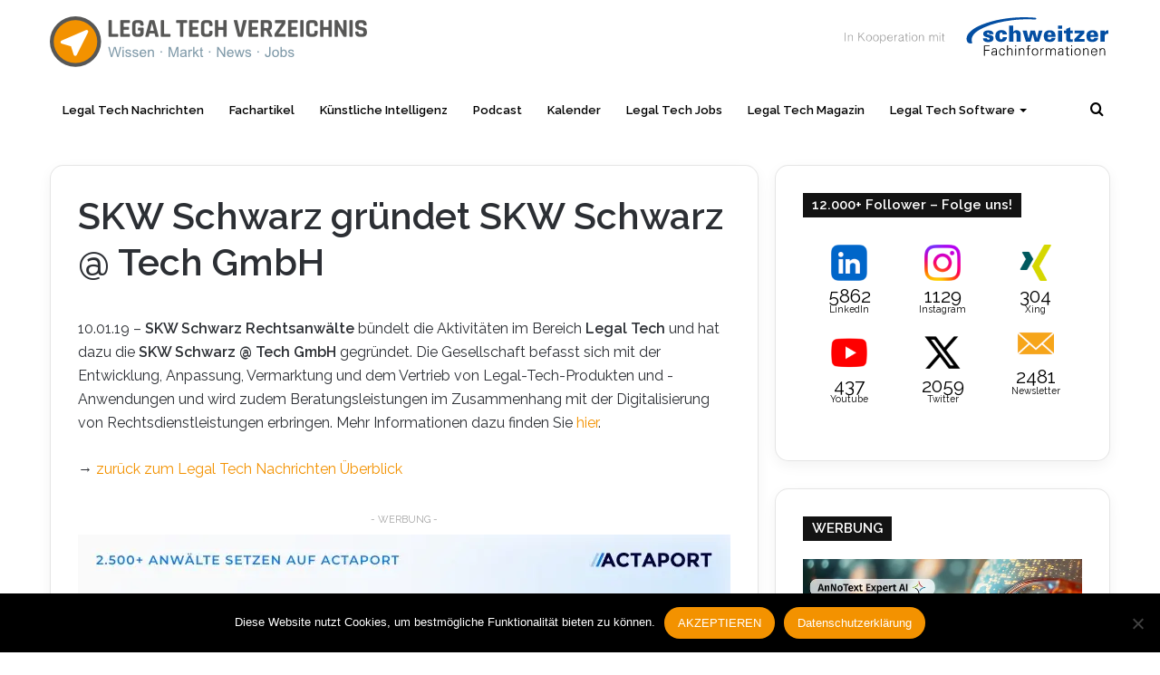

--- FILE ---
content_type: text/css
request_url: https://legal-tech-verzeichnis.de/wp-content/themes/jannah-child/style.css?ver=6.3.1
body_size: 1068
content:
/*
	Theme Name:   Jannah Child
	Theme URI:    http://jannah.tielabs.com/
	Description:  Jannh Child Theme
	Author:       TieLabs
	Author URI:   https://tielabs.com
	Template:     jannah
	Version:      1.0.2
	License:      license purchased
	License URI:  http://themeforest.net/licenses/regular_extended
	Tags:         Tags: two-columns, buddypress, left-sidebar, right-sidebar, custom-menu, editor-style, featured-images, full-width-template, microformats, rtl-language-support, sticky-post, threaded-comments, translation-ready
	Text Domain:  jannah-child
*/


/* write custom css after this line */

/*////////////////////////////////////////////////////////////////////////////////////

    Modules css - Medienreformer

/////////////////////////////////////////////////////////////////////////////////////*/

.site-second-logo {
    height: 60px;
}

.site-second-logo a {
    display: block;
    position: absolute;
	right: 15px;
	top: 0;
    text-indent: -9999px;
    width: 300px;
    height: 50px;
    background: url(images/logo-partner.svg) no-repeat;
    background-size: 300px 50px;
    margin-top: 5px;
}

@media only screen and (min-width: 62.001em) {
	
    .site-second-logo {
        margin-right: 30px;
    }
    
	.site-second-logo a {
	    width: 300px;
	    height: 50px;
	    background: url(images/logo-partner.svg) no-repeat;
	    background-size: 300px 50px;
        top: 10px;
	    margin-top: 5px;
	}
}

@media screen and (max-width: 62.00em) {
    
    .site-second-logo {
        width: 100%;
        border-top: 1px solid rgba(0,0,0,0.12);
        height: 50px;
        float: none;
        position: relative;
    }
    
    .site-second-logo a {
        margin-top: 0;
        top: 5px;
    }
}

/* Social Widget */

.med-widget-counter {
    margin-bottom: 20px;
    margin-left: auto;
    margin-right: auto;
    overflow: hidden;
    clear: both;
    padding: 0;
}

.med-widget-counter ul {
    text-align: center;
    overflow: hidden;
    line-height: 0!important;
    display: -ms-flexbox;
    display: flex;
    flex-wrap: wrap
}

.med-widget-counter ul, 
.med-widget-counter li {
    list-style: none!important;
    margin: 0 !important;
    padding: 0 !important;
    /* background: transparent !important; */
}

.med-widget-counter li {
    line-height: 15px;
    display: inline-block !important;
    -ms-flex: 0 0 33.333333%;
    flex: 0 0 33.333333%;
    max-width: 33.333333%;
}

.med-widget-counter li.c2 {
    -ms-flex: 0 0 66.666667%;
    flex: 0 0 66.666667%;
    max-width: 66.666667%;
}

.med-widget-counter li.c3 {
    -ms-flex: 0 0 100%;
    flex: 0 0 100%;
    max-width: 100%;
}

.med-widget-counter li a {
    padding: 10px;
}

.med-widget-counter li, 
.med-widget-counter li a, 
.med-widget-counter li a small {
    color: #000 !important;
}

.med-widget-counter li a,
.med-widget-counter li a small,
.med-widget-counter li span {
    display: block;
} 

.med-widget-counter li span {
    font-size: 21px;
} 

.med-widget-counter li img {
    max-width: 40px;
    padding-bottom: 6px;
}



--- FILE ---
content_type: image/svg+xml
request_url: https://legal-tech-verzeichnis.de/wp-content/themes/jannah-child/images/logo-partner.svg
body_size: 4480
content:
<?xml version="1.0" encoding="UTF-8" standalone="no"?><!DOCTYPE svg PUBLIC "-//W3C//DTD SVG 1.1//EN" "http://www.w3.org/Graphics/SVG/1.1/DTD/svg11.dtd"><svg width="100%" height="100%" viewBox="0 0 1200 192" version="1.1" xmlns="http://www.w3.org/2000/svg" xmlns:xlink="http://www.w3.org/1999/xlink" xml:space="preserve" xmlns:serif="http://www.serif.com/" style="fill-rule:evenodd;clip-rule:evenodd;stroke-linejoin:round;stroke-miterlimit:2;"><g><rect x="28.8" y="80" width="3.2" height="37.6" style="fill:#9e9e9e;"/><path d="M46,117.6l-3.2,0l0,-26.8l3.2,0l0,3.6c1.2,-1.2 2.4,-2.4 4,-3.2c1.2,-0.8 2.8,-1.2 4.8,-1.2c1.6,0 3.2,0.4 4.8,0.8c1.6,0.4 2.8,1.6 3.6,2.8c0.8,0.8 1.2,2 1.2,2.8l0,20.8l-3.2,0l0,-17.2c0,-2.4 -0.4,-4.4 -1.6,-5.6c-1.2,-1.2 -2.8,-2 -5.2,-2c-0.8,0 -2,0 -2.8,0.4c-0.8,0.4 -1.6,0.8 -2,1.2c-0.8,0.4 -1.2,1.2 -1.6,1.6c-0.4,0.8 -0.8,1.2 -1.2,2c-0.4,0.8 -0.4,1.6 -0.4,2.4l0,2.4l-0.4,15.2Z" style="fill:#9e9e9e;fill-rule:nonzero;"/><path d="M89.2,117.6l0,-37.6l3.6,0l0,19.2l19.2,-19.2l4,0l-14.8,14.8l17.2,22.4l-4.4,0l-15.6,-20.4l-6,6l0,14.4l-3.2,0.4Z" style="fill:#9e9e9e;fill-rule:nonzero;"/><path d="M135.2,118c-1.6,0 -3.2,-0.4 -4.8,-0.8c-1.6,-0.4 -2.8,-1.6 -4,-2.8c-1.2,-1.2 -2,-2.8 -2.8,-4.4c-0.8,-1.6 -0.8,-4 -0.8,-6c0,-2 0.4,-4 0.8,-5.6c0.4,-1.6 1.2,-3.2 2.4,-4.4c1.2,-1.2 2.4,-2.4 4,-3.2c1.6,-0.8 3.2,-1.2 5.6,-1.2c2,0 4,0.4 5.6,1.2c1.6,0.8 2.8,1.6 4,3.2c1.2,1.2 2,2.8 2.4,4.4c0,1.6 0.4,3.6 0.4,5.6c0,2 -0.4,4 -0.8,6c-0.4,1.6 -1.6,3.2 -2.4,4.4c-1.2,1.2 -2.4,2.4 -4,2.8c-2,0.8 -3.6,0.8 -5.6,0.8Zm9.2,-14c0,-1.6 0,-3.2 -0.4,-4.4c-0.4,-1.2 -0.8,-2.4 -1.6,-3.6c-0.8,-1.2 -1.6,-2 -2.8,-2.4c-1.2,-0.4 -2.4,-0.8 -4.4,-0.8c-1.6,0 -3.2,0.4 -4,0.8c-1.2,0.8 -2,1.6 -2.8,2.4c-0.8,0.8 -1.2,2.4 -1.6,3.6c-0.4,1.2 -0.4,2.8 -0.4,4.4c0,1.6 0,3.2 0.4,4.8c0.4,1.6 0.8,2.8 1.6,3.6c0.8,1.2 1.6,1.6 2.8,2.4c1.2,0.8 2.4,0.8 4,0.8c1.6,0 3.2,-0.4 4,-0.8c1.2,-0.8 2,-1.6 2.8,-2.4c0.8,-1.2 1.2,-2.4 1.6,-3.6c0.8,-2 0.8,-3.2 0.8,-4.8Z" style="fill:#9e9e9e;fill-rule:nonzero;"/><path d="M165.6,118c-1.6,0 -3.2,-0.4 -4.8,-0.8c-1.6,-0.4 -2.8,-1.6 -4,-2.8c-1.2,-1.2 -2,-2.8 -2.8,-4.4c-0.8,-1.6 -0.8,-4 -0.8,-6c0,-2 0.4,-4 0.8,-5.6c0.4,-1.6 1.2,-3.2 2.4,-4.4c1.2,-1.2 2.4,-2.4 4,-3.2c1.6,-0.8 3.2,-1.2 5.6,-1.2c2,0 4,0.4 5.6,1.2c1.6,0.8 2.8,1.6 4,3.2c1.2,1.2 2,2.8 2.4,4.4c0.4,1.6 0.8,3.6 0.8,5.6c0,2 -0.4,4 -0.8,6c-0.4,1.6 -1.6,3.2 -2.4,4.4c-1.2,1.2 -2.4,2.4 -4,2.8c-2.4,0.8 -4,0.8 -6,0.8Zm9.2,-14c0,-1.6 0,-3.2 -0.4,-4.4c-0.4,-1.2 -0.8,-2.4 -1.6,-3.6c-0.8,-1.2 -1.6,-2 -2.8,-2.4c-1.2,-0.4 -2.4,-0.8 -4.4,-0.8c-1.6,0 -3.2,0.4 -4,0.8c-1.2,0.8 -2,1.6 -2.8,2.4c-0.8,0.8 -1.2,2.4 -1.6,3.6c-0.4,1.2 -0.4,2.8 -0.4,4.4c0,1.6 0,3.2 0.4,4.8c0.4,1.6 0.8,2.8 1.6,3.6c0.8,1.2 1.6,1.6 2.8,2.4c1.2,0.8 2.4,0.8 4,0.8c1.6,0 3.2,-0.4 4,-0.8c1.2,-0.8 2,-1.6 2.8,-2.4c0.8,-1.2 1.2,-2.4 1.6,-3.6c0.4,-2 0.8,-3.2 0.8,-4.8Z" style="fill:#9e9e9e;fill-rule:nonzero;"/><path d="M188.4,128l-3.2,0l0,-37.6l3.2,0l0,4.8c0.4,-0.8 1.2,-1.6 1.6,-2.4c0.8,-0.8 1.6,-1.2 2.4,-1.6c0.8,-0.4 1.6,-0.8 2.8,-1.2c0.8,-0.4 1.6,-0.4 2.8,-0.4c2,0 4,0.4 5.6,1.2c1.6,0.8 2.8,1.6 3.6,2.8c0.8,1.2 1.6,2.8 2,4.4c0.4,1.6 0.8,3.6 0.8,5.6c0,2 -0.4,3.6 -0.8,5.6c-0.4,1.6 -1.2,3.2 -2.4,4.4c-0.8,1.2 -2.4,2.4 -3.6,3.2c-1.6,0.8 -3.2,1.2 -5.2,1.2c-2,0 -3.6,-0.4 -5.6,-1.2c-1.6,-0.8 -3.2,-2 -4,-3.6l0,14.8Zm0,-24c0,1.6 0.4,2.8 0.8,4.4c0.4,1.6 1.2,2.4 1.6,3.6c0.8,1.2 1.6,2 2.8,2.4c1.2,0.4 2.4,0.8 4,0.8c1.6,0 2.8,-0.4 4,-0.8c1.2,-0.8 2,-1.6 2.8,-2.8c0.8,-1.2 1.2,-2.4 1.6,-4c0.4,-1.6 0.4,-3.2 0.4,-4.8c0,-1.6 -0.4,-3.2 -0.8,-4.4c-0.4,-1.2 -1.2,-2.4 -2,-3.2c-0.8,-0.8 -2,-1.6 -2.8,-2c-1.2,-0.4 -2.4,-0.8 -3.6,-0.8c-1.6,0 -2.8,0.4 -4,0.8c-1.2,0.4 -2,1.2 -2.8,2.4c-0.8,1.2 -1.2,2.4 -1.6,3.6c-0.4,1.2 -0.4,3.2 -0.4,4.8Z" style="fill:#9e9e9e;fill-rule:nonzero;"/><path d="M220,104.8c0,1.6 0,2.8 0.4,4c0.4,1.2 0.8,2.4 1.6,3.2c0.8,0.8 1.6,1.6 2.8,2.4c1.2,0.4 2.4,0.8 4,0.8c2,0 3.6,-0.4 5.2,-1.6c1.6,-1.2 2.4,-2.8 2.8,-4.4l3.6,0c-0.4,1.2 -0.8,2.4 -1.6,3.6c-0.8,1.2 -1.6,2 -2.4,2.8c-0.8,0.8 -2,1.6 -3.2,2c-1.2,0.4 -2.8,0.8 -4.4,0.8c-2,0 -4,-0.4 -5.6,-1.2c-1.6,-0.8 -2.8,-1.6 -4,-2.8c-1.2,-1.2 -1.6,-2.8 -2.4,-4.4c-0.4,-1.6 -0.8,-3.6 -0.8,-5.6c0,-2 0.4,-4 0.8,-5.6c0.4,-1.6 1.2,-3.2 2.4,-4.4c1.2,-1.2 2.4,-2.4 4,-3.2c1.6,-0.8 3.2,-1.2 5.2,-1.2c3.6,0 6.8,1.2 8.8,4c2,2.4 3.2,6.4 3.2,11.2l-20.4,0l0,-0.4Zm17.6,-2.8c0,-1.2 0,-2.4 -0.4,-3.6c-0.4,-1.2 -0.8,-2 -1.6,-3.2c-0.8,-1.2 -1.6,-1.6 -2.8,-2c-1.2,-0.4 -2.4,-0.8 -3.6,-0.8c-1.2,0 -2.8,0.4 -3.6,0.8c-1.2,0.4 -2,1.2 -2.8,2c-0.8,0.8 -1.2,2 -1.6,3.2c-0.4,1.2 -0.8,2.4 -0.8,3.6l17.2,0Z" style="fill:#9e9e9e;fill-rule:nonzero;"/><path d="M251.6,117.6l-3.2,0l0,-26.8l3.2,0l0,5.2c0.8,-2 2,-3.6 3.2,-4.4c1.2,-0.8 3.2,-1.2 5.6,-1.2l0,3.2c-1.6,0 -3.2,0.4 -4.4,0.8c-1.2,0.4 -2,1.2 -2.8,2.4c-0.8,1.2 -1.2,2 -1.6,3.6c-0.4,1.2 -0.4,2.8 -0.4,4.4l0,12.8l0.4,0Z" style="fill:#9e9e9e;fill-rule:nonzero;"/><path d="M279.2,101.6c0.4,0 1.2,0 2,-0.4c0.8,0 1.6,-0.4 2,-0.4c0.4,-0.4 0.8,-0.8 0.8,-1.2l0,-1.6c0,-1.6 -0.4,-2.8 -1.6,-4c-1.2,-1.2 -2.8,-1.6 -5.2,-1.6c-1.2,0 -2,0 -2.8,0.4c-0.8,0 -1.6,0.4 -2.4,0.8c-0.8,0.4 -1.2,1.2 -1.6,2c-0.4,0.8 -0.8,1.6 -0.8,2.8l-3.2,0c0,-1.6 0.4,-2.8 1.2,-4c0.8,-1.2 1.6,-2 2.4,-2.8c0.8,-0.8 2,-1.2 3.6,-1.6c1.6,-0.4 2.8,-0.4 4,-0.4c1.2,0 2.8,0 4,0.4c1.2,0.4 2.4,0.8 3.2,1.6c0.8,0.8 1.6,1.6 2,2.4c0.4,1.2 0.8,2.4 0.8,4l0,14.8c0,1.2 0.4,2 0.8,2.4c0.4,0.4 1.2,0.4 2.8,-0.4l0,2.4c-0.4,0 -0.4,0 -1.2,0.4c-0.4,0 -0.8,0.4 -1.2,0.4l-1.6,0c-0.4,0 -0.8,-0.4 -1.2,-0.4c-0.4,-0.4 -0.4,-0.4 -0.8,-0.8c0,-0.4 -0.4,-0.8 -0.4,-1.2l0,-1.2c-1.2,1.6 -2.8,2.4 -4.4,3.2c-1.6,0.8 -3.6,1.2 -5.6,1.2c-1.2,0 -2.4,0 -3.6,-0.4c-1.2,-0.4 -2,-0.8 -2.8,-1.6c-0.8,-0.8 -1.6,-1.6 -2,-2.4c-0.4,-0.8 -0.8,-2 -0.8,-3.6c0,-4.4 3.2,-7.2 9.6,-8l4,-1.2Zm5.6,1.6c-1.2,0.4 -2.8,0.8 -4,1.2c-1.2,0 -2.8,0.4 -4,0.4c-2.4,0 -4.4,0.8 -5.6,1.6c-1.2,0.8 -2,2.4 -2,4c0,0.8 0,1.6 0.4,2c0.4,0.8 0.8,1.2 1.2,1.6c0.4,0.4 1.2,0.8 2,0.8c0.8,0 1.6,0.4 2,0.4c1.2,0 2.4,0 3.6,-0.4c1.2,-0.4 2.4,-0.8 3.2,-1.6c0.8,-0.8 1.6,-1.6 2.4,-2.4c0.4,-0.8 0.8,-2 0.8,-3.6l0,-4Z" style="fill:#9e9e9e;fill-rule:nonzero;"/><path d="M306.8,117.6c-0.4,0 -0.8,0 -1.6,0.4c-0.8,0 -1.2,0.4 -2,0.4c-1.6,0 -2.8,-0.4 -3.6,-1.2c-0.8,-0.8 -1.2,-2 -1.2,-4l0,-19.6l-3.6,0l0,-2.4l3.6,0l0,-7.6l3.2,0l0,7.6l5.2,0l0,2.4l-5.2,0l0,20c0,0.4 0,0.8 0.4,1.2c0,0.4 0.4,0.4 0.8,0.8c0.4,0 0.8,0.4 1.6,0.4l1.2,0c0.4,0 0.8,0 1.2,-0.4l0,2Z" style="fill:#9e9e9e;fill-rule:nonzero;"/><path d="M313.2,84.8l0,-4.8l3.6,0l0,4.8l-3.6,0Zm0.4,32.8l0,-26.8l3.2,0l0,26.8l-3.2,0Z" style="fill:#9e9e9e;fill-rule:nonzero;"/><path d="M336.4,118c-1.6,0 -3.2,-0.4 -4.8,-0.8c-1.6,-0.4 -2.8,-1.6 -4,-2.8c-1.2,-1.2 -2,-2.8 -2.8,-4.4c-0.8,-1.6 -0.8,-4 -0.8,-6c0,-2 0.4,-4 0.8,-5.6c0.4,-1.6 1.2,-3.2 2.4,-4.4c1.2,-1.2 2.4,-2.4 4,-3.2c1.6,-0.8 3.2,-1.2 5.6,-1.2c2,0 4,0.4 5.6,1.2c1.6,0.8 2.8,1.6 4,3.2c1.2,1.2 2,2.8 2.4,4.4c0.4,1.6 0.8,3.6 0.8,5.6c0,2 -0.4,4 -0.8,6c-0.4,1.6 -1.6,3.2 -2.4,4.4c-1.2,1.2 -2.4,2.4 -4,2.8c-2.4,0.8 -4,0.8 -6,0.8Zm9.2,-14c0,-1.6 0,-3.2 -0.4,-4.4c-0.4,-1.2 -0.8,-2.4 -1.6,-3.6c-0.8,-1.2 -1.6,-2 -2.8,-2.4c-1.2,-0.4 -2.4,-0.8 -4.4,-0.8c-1.6,0 -3.2,0.4 -4,0.8c-1.2,0.8 -2,1.6 -2.8,2.4c-0.8,0.8 -1.2,2.4 -1.6,3.6c-0.4,1.2 -0.4,2.8 -0.4,4.4c0,1.6 0,3.2 0.4,4.8c0.4,1.6 0.8,2.8 1.6,3.6c0.8,1.2 1.6,1.6 2.8,2.4c1.2,0.8 2.4,0.8 4,0.8c1.6,0 3.2,-0.4 4,-0.8c1.2,-0.8 2,-1.6 2.8,-2.4c0.8,-1.2 1.2,-2.4 1.6,-3.6c0.8,-2 0.8,-3.2 0.8,-4.8Z" style="fill:#9e9e9e;fill-rule:nonzero;"/><path d="M359.2,117.6l-3.2,0l0,-26.8l3.2,0l0,3.6c1.2,-1.2 2.4,-2.4 4,-3.2c1.2,-0.8 2.8,-1.2 4.8,-1.2c1.6,0 3.2,0.4 4.8,0.8c1.6,0.4 2.8,1.6 3.6,2.8c0.8,0.8 1.2,2 1.2,2.8l0,20.8l-3.2,0l0,-17.2c0,-2.4 -0.4,-4.4 -1.6,-5.6c-1.2,-1.2 -2.8,-2 -5.2,-2c-0.8,0 -2,0 -2.8,0.4c-0.8,0.4 -1.6,0.8 -2,1.2c-0.8,0.4 -1.2,1.2 -1.6,1.6c-0.4,0.8 -0.8,1.2 -1.2,2c-0.4,0.8 -0.4,1.6 -0.4,2.4l0,2.4l-0.4,15.2Z" style="fill:#9e9e9e;fill-rule:nonzero;"/><path d="M404.8,117.6l-3.2,0l0,-26.8l3.2,0l0,4c0.8,-1.6 2,-2.8 3.6,-3.6c1.6,-0.8 3.2,-1.2 4.8,-1.2c1.2,0 2.4,0 3.2,0.4c0.8,0.4 1.6,0.8 2.4,1.2c0.8,0.4 1.2,1.2 1.6,1.6c0.4,0.8 0.8,1.2 1.2,2c0.8,-1.6 2,-3.2 3.6,-4c1.6,-0.8 3.2,-1.2 5.2,-1.2c2,0 3.2,0.4 4.4,0.8c1.2,0.8 2,1.6 2.4,2.4c0.4,0.8 0.8,2 1.2,3.6c0,1.2 0.4,2.4 0.4,4l0,16.8l-3.2,0l0,-18.8c0,-2 -0.4,-3.6 -1.2,-4.4c-0.8,-0.8 -2.4,-1.6 -4.4,-1.6c-1.2,0 -2.4,0.4 -3.2,0.8c-1.2,0.4 -2,1.2 -2.8,2.4c-0.4,0.4 -0.8,0.8 -0.8,1.6c-0.4,0.8 -0.4,1.2 -0.4,2c0,0.8 -0.4,1.2 -0.4,2l0,16.4l-3.2,0l0,-18.8c0,-2 -0.4,-3.6 -1.2,-4.4c-0.8,-0.8 -2.4,-1.6 -4.4,-1.6c-1.2,0 -2.4,0.4 -3.2,0.8c-1.2,0.4 -2,1.2 -2.8,2.4c-0.4,0.4 -0.8,0.8 -0.8,1.6c-0.4,0.8 -0.4,1.2 -0.4,2c0,0.8 -0.4,1.2 -0.4,2l0,15.6l-1.2,0Z" style="fill:#9e9e9e;fill-rule:nonzero;"/><path d="M446.8,84.8l0,-4.8l3.6,0l0,4.8l-3.6,0Zm0.4,32.8l0,-26.8l3.2,0l0,26.8l-3.2,0Z" style="fill:#9e9e9e;fill-rule:nonzero;"/><path d="M468.8,117.6c-0.4,0 -0.8,0 -1.6,0.4c-0.8,0 -1.2,0.4 -2,0.4c-1.6,0 -2.8,-0.4 -3.6,-1.2c-0.8,-0.8 -1.2,-2 -1.2,-4l0,-19.6l-3.6,0l0,-2.4l3.6,0l0,-7.6l3.2,0l0,7.6l5.2,0l0,2.4l-5.2,0l0,20c0,0.4 0,0.8 0.4,1.2c0,0.4 0.4,0.4 0.8,0.8c0.4,0 0.8,0.4 1.6,0.4l1.2,0c0.4,0 0.8,0 1.2,-0.4l0,2Z" style="fill:#9e9e9e;fill-rule:nonzero;"/></g><path id="path2844" d="M643.047,181.019l0,-44.429l25.02,0l0,3.863l-21.095,0l0,15.937l20.114,0l0,3.864l-20.114,0l0,21.248l-3.925,0" style="fill-rule:nonzero;"/><path id="path2848" d="M686.769,178.557c7.849,0 9.321,-6.761 9.321,-13.04c-5.396,0 -16.189,-0.965 -16.189,6.761c0,3.864 3.434,6.279 6.868,6.279Zm9.321,-19.801c-0.49,-4.829 -2.943,-6.761 -7.359,-6.761c-3.924,0 -6.868,0.966 -7.359,5.313l-3.924,0c0.981,-6.278 5.396,-8.693 11.283,-8.693c6.869,0 10.793,3.38 10.793,10.141l0,14.488c0,2.415 0,4.83 0.491,6.761l-3.925,0l0,-4.346l0,0.483c-1.472,2.415 -5.396,4.829 -9.812,4.829c-5.887,0 -10.302,-3.38 -10.302,-9.658c0,-4.347 2.453,-7.244 6.378,-8.693c3.924,-0.966 9.321,-0.483 13.736,-0.966l0,-2.898" style="fill-rule:nonzero;"/><path id="path2852" d="M730.975,159.577c-0.49,-4.829 -3.434,-7.243 -8.34,-7.243c-5.396,0 -9.321,5.795 -9.321,13.039c0,7.244 3.434,13.039 9.321,13.039c4.906,0 7.85,-2.898 8.34,-7.244l3.925,0c-0.981,7.244 -4.906,10.624 -11.774,10.624c-9.321,0 -13.246,-7.727 -13.246,-16.419c0,-8.21 4.415,-16.42 13.737,-16.42c6.377,0 11.283,3.863 11.774,10.624l-4.416,0" style="fill-rule:nonzero;"/><path id="path2856" d="M748.25,154.767c2.453,-3.863 5.887,-5.795 9.812,-5.795c9.812,0 10.793,8.693 10.793,12.556l0,19.318l-3.434,0l0,-19.8c0,-5.313 -2.943,-8.693 -7.849,-8.693c-5.887,0 -8.831,5.312 -8.831,10.624l0,17.869l-3.434,0l0,-44.43l3.434,0l0,18.351" style="fill-rule:nonzero;"/><path id="path2860" d="M781.307,150.093l3.434,0l0,30.907l-3.434,0l0,-30.907Zm3.924,-9.176l-4.415,0l0,-4.829l4.415,0l0,4.829Z" style="fill-rule:nonzero;"/><path id="path2864" d="M800.66,181.019l-3.434,0l0,-24.146c0,-2.415 0,-4.829 -0.491,-6.761l3.925,0l0,4.346c1.962,-3.863 5.396,-5.795 9.812,-5.795c9.811,0 10.793,9.176 10.793,12.556l0,19.318l-3.434,0l0,-19.801c0,-5.312 -2.944,-8.692 -7.85,-8.692c-5.887,0 -8.831,5.312 -8.831,10.624l0,18.351" style="fill-rule:nonzero;"/><path id="path2868" d="M836.057,181.019l0,-27.526l-6.378,0l0,-3.381l6.378,0l0,-6.761c0,-5.312 1.963,-7.727 7.359,-7.727c0.981,0 2.453,0.483 3.434,0.483l0,2.898l-1.962,0c-4.906,0 -4.906,2.414 -4.906,6.761l0,3.863l6.868,0l0,3.864l-6.868,0l0,27.526l-3.925,0" style="fill-rule:nonzero;"/><path id="path2872" d="M868.323,152.552c-7.359,0 -10.303,7.244 -10.303,13.039c0,5.795 2.944,13.039 10.303,13.039c7.359,0 10.302,-7.244 10.302,-13.039c0,-5.795 -2.943,-13.039 -10.302,-13.039Zm14.227,12.556c0,8.21 -4.415,16.42 -14.227,16.42c-9.812,0 -14.228,-8.21 -14.228,-16.42c0,-8.21 4.416,-15.937 14.228,-15.937c9.812,0 14.227,8.21 14.227,15.937" style="fill-rule:nonzero;"/><path id="path2876" d="M896.316,181.019l-3.434,0l0,-24.146c0,-2.415 0,-4.829 -0.491,-6.761l3.925,0l0,4.346c0.981,-3.38 3.925,-5.312 6.868,-5.312l3.925,0l0,3.381c-0.49,0 -1.472,-0.483 -2.453,-0.483c-5.396,0 -8.34,3.863 -8.34,9.658l0,19.317" style="fill-rule:nonzero;"/><path id="path2880" d="M919.036,154.648c2.453,-3.864 5.888,-5.313 9.812,-5.313c4.906,0 8.831,2.898 9.812,6.761c2.453,-3.863 5.887,-6.761 10.793,-6.761c9.812,0 10.793,9.176 10.793,12.557l0,19.317l-3.434,0l0,-19.8c0,-5.313 -2.943,-8.693 -7.849,-8.693c-5.887,0 -8.831,5.312 -8.831,10.624l0,17.869l-3.925,0l0,-19.8c0,-5.313 -2.943,-8.693 -7.849,-8.693c-5.887,0 -8.831,5.312 -8.831,10.624l0,17.869l-3.434,0l0,-24.147c0,-2.414 0,-4.829 -0.491,-6.761l3.925,0l-0.491,4.347" style="fill-rule:nonzero;"/><path id="path2884" d="M980.449,178.557c7.85,0 9.322,-6.761 9.322,-13.04c-5.397,0 -16.19,-0.965 -16.19,6.761c0,3.864 3.434,6.279 6.868,6.279Zm9.322,-19.801c-0.491,-4.829 -2.944,-6.761 -7.359,-6.761c-3.925,0 -6.869,0.966 -7.359,5.313l-3.925,0c0.981,-6.278 5.396,-8.693 11.284,-8.693c6.868,0 10.793,3.38 10.793,10.141l0,14.488c0,2.415 0,4.83 0.49,6.761l-3.924,0l0,-4.346l0,0.483c-1.472,2.415 -5.397,4.829 -9.812,4.829c-5.888,0 -10.303,-3.38 -10.303,-9.658c0,-4.347 2.453,-7.244 6.378,-8.693c3.925,-0.966 9.321,-0.483 13.737,-0.966l0,-2.898" style="fill-rule:nonzero;"/><path id="path2888" d="M1007.88,153.473l-5.887,0l0,-3.38l5.887,0l0,-6.761l3.925,-1.449l0,8.21l6.868,0l0,3.38l-6.868,0l0,20.766c0,2.898 1.472,4.347 4.415,4.347c0.982,0 1.963,0 2.944,-0.483l0,3.38c-0.981,0.483 -2.453,0.483 -3.925,0.483c-7.849,0 -7.359,-4.829 -7.359,-9.176l0,-19.317" style="fill-rule:nonzero;"/><path id="path2892" d="M1028.34,150.093l3.925,0l0,30.907l-3.925,0l0,-30.907Zm3.925,-9.176l-4.415,0l0,-4.829l4.415,0l0,4.829Z" style="fill-rule:nonzero;"/><path id="path2896" d="M1056.14,152.552c-7.359,0 -10.302,7.244 -10.302,13.039c0,5.795 2.943,13.039 10.302,13.039c7.359,0 10.303,-7.244 10.303,-13.039c0,-5.795 -2.944,-13.039 -10.303,-13.039Zm14.228,12.556c0,8.21 -4.416,16.42 -14.228,16.42c-9.812,0 -14.227,-8.21 -14.227,-16.42c0,-8.21 4.415,-15.937 14.227,-15.937c9.812,0 14.228,8.21 14.228,15.937" style="fill-rule:nonzero;"/><path id="path2900" d="M1084.12,181.019l-3.434,0l0,-24.146c0,-2.415 0,-4.829 -0.491,-6.761l3.925,0l0,4.346c1.962,-3.863 5.396,-5.795 9.812,-5.795c9.812,0 10.793,9.176 10.793,12.556l0,19.318l-3.434,0l0,-19.801c0,-5.312 -2.944,-8.692 -7.85,-8.692c-5.887,0 -8.831,5.312 -8.831,10.624l0,18.351" style="fill-rule:nonzero;"/><path id="path2904" d="M1138.8,163.031c-0.491,-5.795 -3.435,-10.624 -9.812,-10.624c-5.887,0 -9.322,4.829 -9.812,10.624l19.624,0Zm-19.624,3.381c0,6.761 2.943,12.073 10.793,12.073c4.415,0 7.849,-3.38 8.831,-7.244l3.924,0c-1.962,7.244 -6.377,10.625 -13.736,10.625c-9.322,0 -13.246,-7.727 -13.246,-16.42c0,-8.21 4.415,-16.42 13.736,-16.42c10.303,0 14.228,7.727 14.228,17.386l-24.53,0" style="fill-rule:nonzero;"/><path id="path2908" d="M1156.99,181.019l-3.434,0l0,-24.146c0,-2.415 0,-4.829 -0.491,-6.761l3.925,0l0,4.346c1.963,-3.863 5.397,-5.795 9.812,-5.795c9.812,0 10.793,9.176 10.793,12.556l0,19.318l-3.434,0l0,-19.801c0,-5.312 -2.944,-8.692 -7.85,-8.692c-5.887,0 -8.83,5.312 -8.83,10.624l0,18.351" style="fill-rule:nonzero;"/><path id="path2912" d="M666.629,86.192c0,-1.449 -0.491,-2.898 -0.981,-3.864c-0.981,-0.966 -2.453,-1.932 -4.906,-1.932c-2.944,0 -4.416,1.449 -4.416,4.347c0,3.38 7.359,3.38 19.134,7.244c5.887,1.931 9.812,5.312 9.812,13.522c0,13.039 -12.265,16.419 -23.058,16.419c-11.775,0 -23.549,-2.414 -23.549,-17.385l17.661,0c-0.49,1.449 0,2.897 1.472,4.346c0.981,1.449 2.453,2.415 4.416,2.415c3.434,0 6.377,-1.449 6.377,-4.346c0,-8.693 -28.945,-3.381 -28.945,-21.249c0,-12.074 12.756,-15.454 22.568,-15.454c11.283,0 22.076,2.898 23.058,16.42l-18.643,0" style="fill:#034ea2;fill-rule:nonzero;"/><path id="path2916" d="M725.585,88.239c0,-2.414 -0.491,-4.346 -1.472,-5.795c-0.981,-1.449 -2.944,-2.415 -5.397,-2.415c-6.868,0 -6.868,10.142 -6.868,14.971c0,4.83 0.491,14.971 6.868,14.971c6.378,-0.483 7.359,-5.312 7.359,-9.659l18.152,0c0,6.761 -2.943,12.074 -7.358,15.454c-4.416,3.381 -10.794,4.829 -17.171,5.312c-18.643,0 -26.492,-9.175 -26.492,-26.078c0,-17.868 12.264,-26.078 26.492,-26.078c12.265,0 24.039,4.829 25.02,18.834l-19.133,0" style="fill:#034ea2;fill-rule:nonzero;"/><path id="path2920" d="M753.951,119.993l0,-70.508l18.152,0l0,26.561c3.925,-4.829 8.831,-6.761 15.209,-6.761c10.302,0 18.152,6.761 18.152,17.869l0,32.839l-18.152,0l0,-28.976c0,-4.829 -1.472,-10.141 -6.869,-10.141c-9.321,0 -7.849,10.141 -7.849,10.624l0,28.01l-18.643,0" style="fill:#034ea2;fill-rule:nonzero;"/><path id="path2924" d="M828.192,119.993l-14.718,-48.776l18.643,0l7.849,34.771l8.34,-34.771l20.115,0l8.34,34.288l8.34,-34.288l16.19,0l-15.209,48.776l-19.133,0l-8.831,-34.288l-9.321,34.288l-20.605,0" style="fill:#034ea2;fill-rule:nonzero;"/><path id="path2928" d="M941.555,89.307c0,-2.414 -0.981,-5.312 -2.453,-7.243c-1.472,-1.932 -3.434,-3.381 -6.378,-2.898c-6.378,0.483 -7.849,4.829 -8.34,10.624l17.171,0l0,-0.483Zm-17.171,9.659c0,6.278 1.472,11.59 8.34,11.59c4.906,0 8.34,-2.414 8.831,-7.244l17.171,0c-0.491,6.761 -4.416,11.591 -9.322,14.005c-4.415,2.898 -9.812,3.864 -15.208,3.864c-19.624,0 -26.983,-8.21 -26.983,-27.527c0,-15.454 11.284,-24.147 26.002,-24.147c19.623,0 26.001,11.591 26.001,29.459l-34.832,0" style="fill:#034ea2;fill-rule:nonzero;"/><path id="path2932" d="M988.269,119.993l-18.642,0l0,-48.776l18.152,0l0,48.776l0.49,0Zm0,-57.469l-18.642,0l0,-13.039l18.642,0l0,13.039Z" style="fill:#034ea2;fill-rule:nonzero;"/><path id="path2936" d="M1005.64,71.091l0,-7.244l18.152,-7.243l0,14.487l10.794,0l0,11.591l-10.303,0l0,19.317c0,1.449 -0.981,7.727 3.434,7.727c2.453,0 4.906,0 6.869,-0.483l0,11.107c-3.925,0.966 -7.359,0.966 -9.812,0.966c-12.265,0 -20.115,-1.932 -19.134,-16.903l0,-21.731l-9.321,0l0,-11.591l9.321,0" style="fill:#034ea2;fill-rule:nonzero;"/><path id="path2940" d="M1043.2,82.782l0,-11.59l43.173,0l0,11.59l-25.511,25.595l26.492,0l0,11.591l-45.135,0l0,-11.591l25.021,-25.595l-24.04,0" style="fill:#034ea2;fill-rule:nonzero;"/><path id="path2944" d="M1129.74,89.307c0,-2.414 -0.981,-5.312 -2.453,-7.243c-1.471,-1.932 -3.434,-3.381 -6.377,-2.898c-6.378,0.483 -7.85,4.829 -8.34,10.624l17.17,0l0,-0.483Zm-17.17,9.659c0,6.278 1.471,11.59 8.34,11.59c4.906,0 8.34,-2.414 8.83,-7.244l17.171,0c-0.49,6.761 -4.415,11.591 -9.321,14.005c-4.415,2.898 -9.812,3.864 -15.208,3.864c-19.624,0 -26.983,-8.21 -26.983,-27.527c0,-15.454 11.283,-24.147 26.001,-24.147c19.624,0 26.002,11.591 26.002,29.459l-34.832,0" style="fill:#034ea2;fill-rule:nonzero;"/><path id="path2948" d="M1175.63,80.252c2.453,-8.21 8.34,-10.625 16.68,-10.625l0,15.454l-3.925,0c-9.812,0 -12.755,5.795 -12.755,14.971l0,19.8l-18.152,0l0,-36.22c0,-4.346 0,-7.244 -0.491,-12.556l18.643,0l0,9.176" style="fill:#034ea2;fill-rule:nonzero;"/><path id="path2952" d="M589.808,126.957c-4.906,1.448 -13.737,0.965 -18.152,-3.864c-1.963,-2.414 -3.435,-4.346 -4.416,-8.693c-0.981,-3.863 -1.472,-8.692 0,-14.487c0.491,-2.415 1.472,-4.83 2.453,-7.244c6.378,-14.971 29.927,-37.186 81.439,-54.088c34.832,-12.074 86.835,-24.147 150.122,-26.078c20.605,-0.483 42.191,-0.483 64.759,1.448c0,0 8.34,0 7.849,4.347c0,1.931 -1.962,3.863 -7.849,3.863c0,0 -45.135,-3.863 -100.082,3.381c-41.7,5.312 -80.948,13.039 -122.648,31.873c-55.928,24.629 -55.928,49.259 -53.966,60.366c0.981,6.278 3.925,7.727 0.491,9.176" style="fill:#034ea2;fill-rule:nonzero;"/></svg>